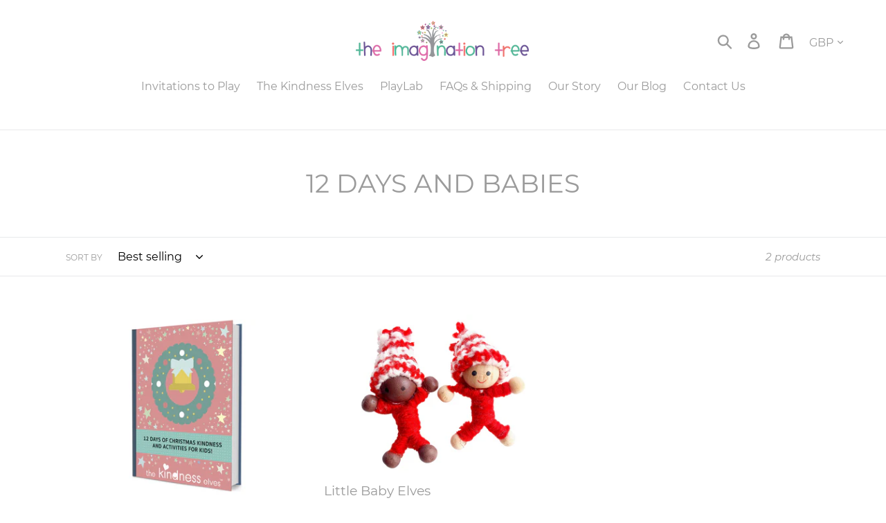

--- FILE ---
content_type: text/plain; charset=utf-8
request_url: https://sp-micro-proxy.b-cdn.net/micro?unique_id=the-imagination-tree.myshopify.com
body_size: 2946
content:
{"site":{"free_plan_limit_reached":false,"billing_status":"active","billing_active":true,"pricing_plan_required":false,"settings":{"proof_mobile_position":"Bottom","proof_desktop_position":"Bottom Left","proof_pop_size":"default","proof_start_delay_time":1,"proof_time_between":3,"proof_display_time":6,"proof_visible":true,"proof_cycle":true,"proof_mobile_enabled":true,"proof_desktop_enabled":true,"proof_tablet_enabled":null,"proof_locale":"en","proof_show_powered_by":false},"site_integrations":[{"id":"1370649","enabled":true,"integration":{"name":"Shopify Abandoned Cart","handle":"shopify_abandoned_cart","pro":true},"settings":{"proof_onclick_new_tab":null,"proof_exclude_pages":["cart"],"proof_include_pages":[],"proof_display_pages_mode":"excluded","proof_minimum_activity_sessions":2,"proof_height":110,"proof_bottom":15,"proof_top":10,"proof_right":15,"proof_left":10,"proof_background_color":"#fff","proof_background_image_url":"","proof_font_color":"#333","proof_border_radius":8,"proof_padding_top":0,"proof_padding_bottom":0,"proof_padding_left":8,"proof_padding_right":16,"proof_icon_color":null,"proof_icon_background_color":null,"proof_hours_before_obscure":20,"proof_minimum_review_rating":5,"proof_highlights_color":"#F89815","proof_display_review":true,"proof_show_review_on_hover":false,"proof_summary_time_range":1440,"proof_summary_minimum_count":10,"proof_show_media":true,"proof_show_message":true,"proof_media_url":null,"proof_media_position":"top","proof_nudge_click_url":null,"proof_icon_url":null,"proof_icon_mode":null,"proof_icon_enabled":false},"template":{"id":"184","body":{"top":"You left something in your cart!","middle":"Visit cart to complete your purchase."},"raw_body":"<top>You left something in your cart!</top><middle>Visit cart to complete your purchase.</middle>","locale":"en"}},{"id":"350657","enabled":true,"integration":{"name":"Shopify Purchase","handle":"shopify_api_purchase","pro":false},"settings":{"proof_onclick_new_tab":null,"proof_exclude_pages":["/pages/playlab-3-part-mini-series","/ https://theimaginationtreestore.com/pages/playlab-3-steps-to-authentic-play","/https://theimaginationtreestore.com/pages/playlab-3-part-mini-series","/pages/playlab","/pages/playlab-membership-site","/pages/testimonials-playlab"],"proof_include_pages":[],"proof_display_pages_mode":"excluded","proof_minimum_activity_sessions":null,"proof_height":110,"proof_bottom":10,"proof_top":10,"proof_right":10,"proof_left":10,"proof_background_color":"#FFFFFF","proof_background_image_url":null,"proof_font_color":"#000000","proof_border_radius":40,"proof_padding_top":0,"proof_padding_bottom":0,"proof_padding_left":8,"proof_padding_right":16,"proof_icon_color":null,"proof_icon_background_color":null,"proof_hours_before_obscure":0,"proof_minimum_review_rating":5,"proof_highlights_color":"#fdcb6e","proof_display_review":true,"proof_show_review_on_hover":true,"proof_summary_time_range":1440,"proof_summary_minimum_count":10,"proof_show_media":false,"proof_show_message":false,"proof_media_url":null,"proof_media_position":null,"proof_nudge_click_url":null,"proof_icon_url":null,"proof_icon_mode":null,"proof_icon_enabled":false},"template":{"id":"4","body":{"top":"{{first_name}} in {{city}}, {{province}} {{country}}","middle":"Purchased {{product_title}}"},"raw_body":"<top>{{first_name}} in {{city}}, {{province}} {{country}}</top><middle>Purchased {{product_title}}</middle>","locale":"en"}},{"id":"350656","enabled":true,"integration":{"name":"Shopify Add To Cart","handle":"shopify_storefront_add_to_cart","pro":false},"settings":{"proof_onclick_new_tab":null,"proof_exclude_pages":["/pages/playlab-3-part-mini-series","/https://theimaginationtreestore.com/pages/playlab-3-steps-to-authentic-play-ty","/pages/playlab-3-steps-to-authentic-play-ty","/ /https://theimaginationtreestore.com/pages/playlab-3-steps-to-authentic-play","/pages/playlab","/pages/playlab-membership-site","/pages/testimonials-playlab"],"proof_include_pages":[],"proof_display_pages_mode":"excluded","proof_minimum_activity_sessions":null,"proof_height":110,"proof_bottom":10,"proof_top":10,"proof_right":10,"proof_left":10,"proof_background_color":"#FFFFFF","proof_background_image_url":null,"proof_font_color":"#000000","proof_border_radius":40,"proof_padding_top":0,"proof_padding_bottom":0,"proof_padding_left":8,"proof_padding_right":16,"proof_icon_color":null,"proof_icon_background_color":null,"proof_hours_before_obscure":0,"proof_minimum_review_rating":5,"proof_highlights_color":"#fdcb6e","proof_display_review":true,"proof_show_review_on_hover":true,"proof_summary_time_range":1440,"proof_summary_minimum_count":10,"proof_show_media":false,"proof_show_message":false,"proof_media_url":null,"proof_media_position":null,"proof_nudge_click_url":null,"proof_icon_url":null,"proof_icon_mode":null,"proof_icon_enabled":false},"template":{"id":"36","body":{"top":"{{first_name}} in {{city}}, {{province}} {{country}}","middle":"Added to Cart {{product_title}}"},"raw_body":"<top>{{first_name}} in {{city}}, {{province}} {{country}}</top><middle>Added to Cart {{product_title}}</middle>","locale":"en"}}],"events":[{"id":"244081205","created_at":null,"variables":{"first_name":"Someone amazing","city":"Tokyo","province":"Tokyo","province_code":"13","country":"Japan","country_code":"JP","product_title":"TKESBB01"},"click_url":"https://theimaginationtree.store/products/tkesbb01-g","image_url":"","product":{"id":"30136287","product_id":"4359102562370","title":"TKESBB01","created_at":"2019-11-15T02:29:41.000Z","updated_at":"2026-01-08T15:36:35.728Z","published_at":"2019-11-15T02:24:30.000Z"},"site_integration":{"id":"350656","enabled":true,"integration":{"name":"Shopify Add To Cart","handle":"shopify_storefront_add_to_cart","pro":false},"template":{"id":"36","body":{"top":"{{first_name}} in {{city}}, {{province}} {{country}}","middle":"Added to Cart {{product_title}}"},"raw_body":"<top>{{first_name}} in {{city}}, {{province}} {{country}}</top><middle>Added to Cart {{product_title}}</middle>","locale":"en"}}},{"id":"244061675","created_at":null,"variables":{"first_name":"Someone amazing","city":"Stockholm","province":"Stockholm County","province_code":"AB","country":"Sweden","country_code":"SE","product_title":"Buy One, Get One Free to giveaway"},"click_url":"https://theimaginationtree.store/products/buy-one-get-one-free-to-giveaway","image_url":"https://cdn.shopify.com/s/files/1/1172/4452/products/multiple_gift.png?v=1607490900","product":{"id":"36735320","product_id":"6126500085933","title":"Buy One, Get One Free to giveaway","created_at":"2020-12-09T05:15:00.000Z","updated_at":"2023-06-29T11:49:29.000Z","published_at":"2020-12-09T05:15:00.000Z"},"site_integration":{"id":"350656","enabled":true,"integration":{"name":"Shopify Add To Cart","handle":"shopify_storefront_add_to_cart","pro":false},"template":{"id":"36","body":{"top":"{{first_name}} in {{city}}, {{province}} {{country}}","middle":"Added to Cart {{product_title}}"},"raw_body":"<top>{{first_name}} in {{city}}, {{province}} {{country}}</top><middle>Added to Cart {{product_title}}</middle>","locale":"en"}}},{"id":"243859234","created_at":null,"variables":{"first_name":"Someone amazing","city":"City of London","province":"England","province_code":"ENG","country":"United Kingdom","country_code":"GB","product_title":"The Kindness Recipe Glitter Kit"},"click_url":"https://theimaginationtree.store/products/the-kindness-recipe-glitter-kit","image_url":"https://cdn.shopify.com/s/files/1/1172/4452/products/recipe_kit.jpg?v=1604425346","product":{"id":"34960970","product_id":"6006229401773","title":"The Kindness Recipe Glitter Kit","created_at":"2020-10-29T01:51:03.000Z","updated_at":"2026-01-08T11:35:28.316Z","published_at":"2020-11-03T01:25:59.000Z"},"site_integration":{"id":"350656","enabled":true,"integration":{"name":"Shopify Add To Cart","handle":"shopify_storefront_add_to_cart","pro":false},"template":{"id":"36","body":{"top":"{{first_name}} in {{city}}, {{province}} {{country}}","middle":"Added to Cart {{product_title}}"},"raw_body":"<top>{{first_name}} in {{city}}, {{province}} {{country}}</top><middle>Added to Cart {{product_title}}</middle>","locale":"en"}}},{"id":"243831324","created_at":null,"variables":{"first_name":"Someone amazing","city":"Miami","province":"Florida","province_code":"FL","country":"United States","country_code":"US","product_title":"The Kindness Elves™ Accessories Pack"},"click_url":"https://theimaginationtree.store/products/the-kindness-elves-accessories-pack","image_url":"https://cdn.shopify.com/s/files/1/1172/4452/products/AP.jpg?v=1604421418","product":{"id":"30136283","product_id":"8444531213","title":"The Kindness Elves™ Accessories Pack","created_at":"2016-11-15T05:29:52.000Z","updated_at":"2026-01-08T15:36:34.207Z","published_at":"2016-11-15T07:23:00.000Z"},"site_integration":{"id":"350656","enabled":true,"integration":{"name":"Shopify Add To Cart","handle":"shopify_storefront_add_to_cart","pro":false},"template":{"id":"36","body":{"top":"{{first_name}} in {{city}}, {{province}} {{country}}","middle":"Added to Cart {{product_title}}"},"raw_body":"<top>{{first_name}} in {{city}}, {{province}} {{country}}</top><middle>Added to Cart {{product_title}}</middle>","locale":"en"}}},{"id":"243814012","created_at":null,"variables":{"first_name":"Someone amazing","city":"Bracknell","province":"England","province_code":"ENG","country":"United Kingdom","country_code":"GB","product_title":"Invitations to Play Activity Cards"},"click_url":"https://theimaginationtree.store/products/invitations-to-play-activity-cards","image_url":"https://cdn.shopify.com/s/files/1/1172/4452/products/ACS_1056.jpg?v=1602554008","product":{"id":"30136279","product_id":"2017017495618","title":"Invitations to Play Activity Cards","created_at":"2019-08-28T20:20:37.000Z","updated_at":"2026-01-13T07:35:16.900Z","published_at":"2019-08-28T19:30:06.000Z"},"site_integration":{"id":"350657","enabled":true,"integration":{"name":"Shopify Purchase","handle":"shopify_api_purchase","pro":false},"template":{"id":"4","body":{"top":"{{first_name}} in {{city}}, {{province}} {{country}}","middle":"Purchased {{product_title}}"},"raw_body":"<top>{{first_name}} in {{city}}, {{province}} {{country}}</top><middle>Purchased {{product_title}}</middle>","locale":"en"}}},{"id":"243814006","created_at":null,"variables":{"first_name":"Someone amazing","city":"London","province":"England","province_code":"ENG","country":"United Kingdom","country_code":"GB","product_title":"Invitations to Play Activity Cards"},"click_url":"https://theimaginationtree.store/products/invitations-to-play-activity-cards","image_url":"https://cdn.shopify.com/s/files/1/1172/4452/products/ACS_1056.jpg?v=1602554008","product":{"id":"30136279","product_id":"2017017495618","title":"Invitations to Play Activity Cards","created_at":"2019-08-28T20:20:37.000Z","updated_at":"2026-01-13T07:35:16.900Z","published_at":"2019-08-28T19:30:06.000Z"},"site_integration":{"id":"350656","enabled":true,"integration":{"name":"Shopify Add To Cart","handle":"shopify_storefront_add_to_cart","pro":false},"template":{"id":"36","body":{"top":"{{first_name}} in {{city}}, {{province}} {{country}}","middle":"Added to Cart {{product_title}}"},"raw_body":"<top>{{first_name}} in {{city}}, {{province}} {{country}}</top><middle>Added to Cart {{product_title}}</middle>","locale":"en"}}},{"id":"243794036","created_at":null,"variables":{"first_name":"Someone amazing","city":"Sun Peaks","province":"British Columbia","province_code":"BC","country":"Canada","country_code":"CA","product_title":"The Kindness Elves™ Accessories Pack"},"click_url":"https://theimaginationtree.store/products/the-kindness-elves-accessories-pack","image_url":"https://cdn.shopify.com/s/files/1/1172/4452/products/AP.jpg?v=1604421418","product":{"id":"30136283","product_id":"8444531213","title":"The Kindness Elves™ Accessories Pack","created_at":"2016-11-15T05:29:52.000Z","updated_at":"2026-01-08T15:36:34.207Z","published_at":"2016-11-15T07:23:00.000Z"},"site_integration":{"id":"350656","enabled":true,"integration":{"name":"Shopify Add To Cart","handle":"shopify_storefront_add_to_cart","pro":false},"template":{"id":"36","body":{"top":"{{first_name}} in {{city}}, {{province}} {{country}}","middle":"Added to Cart {{product_title}}"},"raw_body":"<top>{{first_name}} in {{city}}, {{province}} {{country}}</top><middle>Added to Cart {{product_title}}</middle>","locale":"en"}}},{"id":"243662042","created_at":null,"variables":{"first_name":"Someone amazing","city":"Helsinki","province":"Uusimaa","province_code":"18","country":"Finland","country_code":"FI","product_title":"Buy One, Get One Free to giveaway"},"click_url":"https://theimaginationtree.store/products/buy-one-get-one-free-to-giveaway","image_url":"https://cdn.shopify.com/s/files/1/1172/4452/products/multiple_gift.png?v=1607490900","product":{"id":"36735320","product_id":"6126500085933","title":"Buy One, Get One Free to giveaway","created_at":"2020-12-09T05:15:00.000Z","updated_at":"2023-06-29T11:49:29.000Z","published_at":"2020-12-09T05:15:00.000Z"},"site_integration":{"id":"350656","enabled":true,"integration":{"name":"Shopify Add To Cart","handle":"shopify_storefront_add_to_cart","pro":false},"template":{"id":"36","body":{"top":"{{first_name}} in {{city}}, {{province}} {{country}}","middle":"Added to Cart {{product_title}}"},"raw_body":"<top>{{first_name}} in {{city}}, {{province}} {{country}}</top><middle>Added to Cart {{product_title}}</middle>","locale":"en"}}},{"id":"243640472","created_at":null,"variables":{"first_name":"Someone amazing","city":"gunnislake","province":"England","province_code":"ENG","country":"United Kingdom","country_code":"GB","product_title":"Invitations to Play Activity Cards"},"click_url":"https://theimaginationtree.store/products/invitations-to-play-activity-cards","image_url":"https://cdn.shopify.com/s/files/1/1172/4452/products/ACS_1056.jpg?v=1602554008","product":{"id":"30136279","product_id":"2017017495618","title":"Invitations to Play Activity Cards","created_at":"2019-08-28T20:20:37.000Z","updated_at":"2026-01-13T07:35:16.900Z","published_at":"2019-08-28T19:30:06.000Z"},"site_integration":{"id":"350657","enabled":true,"integration":{"name":"Shopify Purchase","handle":"shopify_api_purchase","pro":false},"template":{"id":"4","body":{"top":"{{first_name}} in {{city}}, {{province}} {{country}}","middle":"Purchased {{product_title}}"},"raw_body":"<top>{{first_name}} in {{city}}, {{province}} {{country}}</top><middle>Purchased {{product_title}}</middle>","locale":"en"}}},{"id":"243640410","created_at":null,"variables":{"first_name":"Someone amazing","city":"Appleby-in-Westmorland","province":"England","province_code":"ENG","country":"United Kingdom","country_code":"GB","product_title":"Invitations to Play Activity Cards"},"click_url":"https://theimaginationtree.store/products/invitations-to-play-activity-cards","image_url":"https://cdn.shopify.com/s/files/1/1172/4452/products/ACS_1056.jpg?v=1602554008","product":{"id":"30136279","product_id":"2017017495618","title":"Invitations to Play Activity Cards","created_at":"2019-08-28T20:20:37.000Z","updated_at":"2026-01-13T07:35:16.900Z","published_at":"2019-08-28T19:30:06.000Z"},"site_integration":{"id":"350656","enabled":true,"integration":{"name":"Shopify Add To Cart","handle":"shopify_storefront_add_to_cart","pro":false},"template":{"id":"36","body":{"top":"{{first_name}} in {{city}}, {{province}} {{country}}","middle":"Added to Cart {{product_title}}"},"raw_body":"<top>{{first_name}} in {{city}}, {{province}} {{country}}</top><middle>Added to Cart {{product_title}}</middle>","locale":"en"}}},{"id":"243636511","created_at":null,"variables":{"first_name":"Someone amazing","city":"Stanford","province":"England","province_code":"ENG","country":"United Kingdom","country_code":"GB","product_title":"Invitations to Play Activity Cards"},"click_url":"https://theimaginationtree.store/products/invitations-to-play-activity-cards","image_url":"https://cdn.shopify.com/s/files/1/1172/4452/products/ACS_1056.jpg?v=1602554008","product":{"id":"30136279","product_id":"2017017495618","title":"Invitations to Play Activity Cards","created_at":"2019-08-28T20:20:37.000Z","updated_at":"2026-01-13T07:35:16.900Z","published_at":"2019-08-28T19:30:06.000Z"},"site_integration":{"id":"350656","enabled":true,"integration":{"name":"Shopify Add To Cart","handle":"shopify_storefront_add_to_cart","pro":false},"template":{"id":"36","body":{"top":"{{first_name}} in {{city}}, {{province}} {{country}}","middle":"Added to Cart {{product_title}}"},"raw_body":"<top>{{first_name}} in {{city}}, {{province}} {{country}}</top><middle>Added to Cart {{product_title}}</middle>","locale":"en"}}},{"id":"243509926","created_at":null,"variables":{"first_name":"Someone amazing","city":"Elmbridge","province":"England","province_code":"ENG","country":"United Kingdom","country_code":"GB","product_title":"Kindness Elves Colouring eBook"},"click_url":"https://theimaginationtree.store/products/kindness-elves-colouring-ebook","image_url":"https://cdn.shopify.com/s/files/1/1172/4452/products/colour.jpg?v=1604423753","product":{"id":"30136285","product_id":"4372133085250","title":"Kindness Elves Colouring eBook","created_at":"2019-11-22T20:48:53.000Z","updated_at":"2025-11-30T12:05:18.957Z","published_at":"2019-11-22T20:37:21.000Z"},"site_integration":{"id":"350657","enabled":true,"integration":{"name":"Shopify Purchase","handle":"shopify_api_purchase","pro":false},"template":{"id":"4","body":{"top":"{{first_name}} in {{city}}, {{province}} {{country}}","middle":"Purchased {{product_title}}"},"raw_body":"<top>{{first_name}} in {{city}}, {{province}} {{country}}</top><middle>Purchased {{product_title}}</middle>","locale":"en"}}},{"id":"243509913","created_at":null,"variables":{"first_name":"Someone amazing","city":"Farnborough","province":"England","province_code":"ENG","country":"United Kingdom","country_code":"GB","product_title":"Kindness Elves Colouring eBook"},"click_url":"https://theimaginationtree.store/products/kindness-elves-colouring-ebook","image_url":"https://cdn.shopify.com/s/files/1/1172/4452/products/colour.jpg?v=1604423753","product":{"id":"30136285","product_id":"4372133085250","title":"Kindness Elves Colouring eBook","created_at":"2019-11-22T20:48:53.000Z","updated_at":"2025-11-30T12:05:18.957Z","published_at":"2019-11-22T20:37:21.000Z"},"site_integration":{"id":"350656","enabled":true,"integration":{"name":"Shopify Add To Cart","handle":"shopify_storefront_add_to_cart","pro":false},"template":{"id":"36","body":{"top":"{{first_name}} in {{city}}, {{province}} {{country}}","middle":"Added to Cart {{product_title}}"},"raw_body":"<top>{{first_name}} in {{city}}, {{province}} {{country}}</top><middle>Added to Cart {{product_title}}</middle>","locale":"en"}}},{"id":"243376179","created_at":null,"variables":{"first_name":"Someone amazing","city":"Sandhurst","province":"England","province_code":"ENG","country":"United Kingdom","country_code":"GB","product_title":"Invitations to Play Activity Cards"},"click_url":"https://theimaginationtree.store/products/invitations-to-play-activity-cards","image_url":"https://cdn.shopify.com/s/files/1/1172/4452/products/ACS_1056.jpg?v=1602554008","product":{"id":"30136279","product_id":"2017017495618","title":"Invitations to Play Activity Cards","created_at":"2019-08-28T20:20:37.000Z","updated_at":"2026-01-13T07:35:16.900Z","published_at":"2019-08-28T19:30:06.000Z"},"site_integration":{"id":"350656","enabled":true,"integration":{"name":"Shopify Add To Cart","handle":"shopify_storefront_add_to_cart","pro":false},"template":{"id":"36","body":{"top":"{{first_name}} in {{city}}, {{province}} {{country}}","middle":"Added to Cart {{product_title}}"},"raw_body":"<top>{{first_name}} in {{city}}, {{province}} {{country}}</top><middle>Added to Cart {{product_title}}</middle>","locale":"en"}}},{"id":"243340452","created_at":null,"variables":{"first_name":"Someone amazing","city":"City of London","province":"England","province_code":"ENG","country":"United Kingdom","country_code":"GB","product_title":"TKESBB01"},"click_url":"https://theimaginationtree.store/products/tkesbb01-g","image_url":"","product":{"id":"30136287","product_id":"4359102562370","title":"TKESBB01","created_at":"2019-11-15T02:29:41.000Z","updated_at":"2026-01-08T15:36:35.728Z","published_at":"2019-11-15T02:24:30.000Z"},"site_integration":{"id":"350656","enabled":true,"integration":{"name":"Shopify Add To Cart","handle":"shopify_storefront_add_to_cart","pro":false},"template":{"id":"36","body":{"top":"{{first_name}} in {{city}}, {{province}} {{country}}","middle":"Added to Cart {{product_title}}"},"raw_body":"<top>{{first_name}} in {{city}}, {{province}} {{country}}</top><middle>Added to Cart {{product_title}}</middle>","locale":"en"}}},{"id":"243302577","created_at":null,"variables":{"first_name":"Someone amazing","city":"Medina","province":"Ohio","province_code":"OH","country":"United States","country_code":"US","product_title":"The Story of The Kindness Elves Book"},"click_url":"https://theimaginationtree.store/products/the-story-of-the-kindness-elves-book","image_url":"https://cdn.shopify.com/s/files/1/1172/4452/products/story_book.jpg?v=1579688528","product":{"id":"30136284","product_id":"8563271693","title":"The Story of The Kindness Elves Book","created_at":"2016-12-07T18:03:57.000Z","updated_at":"2026-01-16T02:12:28.495Z","published_at":"2016-12-07T20:59:00.000Z"},"site_integration":{"id":"350656","enabled":true,"integration":{"name":"Shopify Add To Cart","handle":"shopify_storefront_add_to_cart","pro":false},"template":{"id":"36","body":{"top":"{{first_name}} in {{city}}, {{province}} {{country}}","middle":"Added to Cart {{product_title}}"},"raw_body":"<top>{{first_name}} in {{city}}, {{province}} {{country}}</top><middle>Added to Cart {{product_title}}</middle>","locale":"en"}}},{"id":"243031985","created_at":null,"variables":{"first_name":"Someone amazing","city":"Anchorage","province":"Alaska","province_code":"AK","country":"United States","country_code":"US","product_title":"The Story of The Kindness Elves Book"},"click_url":"https://theimaginationtree.store/products/the-story-of-the-kindness-elves-book","image_url":"https://cdn.shopify.com/s/files/1/1172/4452/products/story_book.jpg?v=1579688528","product":{"id":"30136284","product_id":"8563271693","title":"The Story of The Kindness Elves Book","created_at":"2016-12-07T18:03:57.000Z","updated_at":"2026-01-16T02:12:28.495Z","published_at":"2016-12-07T20:59:00.000Z"},"site_integration":{"id":"350657","enabled":true,"integration":{"name":"Shopify Purchase","handle":"shopify_api_purchase","pro":false},"template":{"id":"4","body":{"top":"{{first_name}} in {{city}}, {{province}} {{country}}","middle":"Purchased {{product_title}}"},"raw_body":"<top>{{first_name}} in {{city}}, {{province}} {{country}}</top><middle>Purchased {{product_title}}</middle>","locale":"en"}}},{"id":"243031946","created_at":null,"variables":{"first_name":"Someone amazing","city":"Anchorage","province":"Alaska","province_code":"AK","country":"United States","country_code":"US","product_title":"The Story of The Kindness Elves Book"},"click_url":"https://theimaginationtree.store/products/the-story-of-the-kindness-elves-book","image_url":"https://cdn.shopify.com/s/files/1/1172/4452/products/story_book.jpg?v=1579688528","product":{"id":"30136284","product_id":"8563271693","title":"The Story of The Kindness Elves Book","created_at":"2016-12-07T18:03:57.000Z","updated_at":"2026-01-16T02:12:28.495Z","published_at":"2016-12-07T20:59:00.000Z"},"site_integration":{"id":"350656","enabled":true,"integration":{"name":"Shopify Add To Cart","handle":"shopify_storefront_add_to_cart","pro":false},"template":{"id":"36","body":{"top":"{{first_name}} in {{city}}, {{province}} {{country}}","middle":"Added to Cart {{product_title}}"},"raw_body":"<top>{{first_name}} in {{city}}, {{province}} {{country}}</top><middle>Added to Cart {{product_title}}</middle>","locale":"en"}}},{"id":"243025027","created_at":null,"variables":{"first_name":"Someone amazing","city":"Woodbridge","province":"Ontario","province_code":"ON","country":"Canada","country_code":"CA","product_title":"The Kindness Elves™ Accessories Pack"},"click_url":"https://theimaginationtree.store/products/the-kindness-elves-accessories-pack","image_url":"https://cdn.shopify.com/s/files/1/1172/4452/products/AP.jpg?v=1604421418","product":{"id":"30136283","product_id":"8444531213","title":"The Kindness Elves™ Accessories Pack","created_at":"2016-11-15T05:29:52.000Z","updated_at":"2026-01-08T15:36:34.207Z","published_at":"2016-11-15T07:23:00.000Z"},"site_integration":{"id":"350656","enabled":true,"integration":{"name":"Shopify Add To Cart","handle":"shopify_storefront_add_to_cart","pro":false},"template":{"id":"36","body":{"top":"{{first_name}} in {{city}}, {{province}} {{country}}","middle":"Added to Cart {{product_title}}"},"raw_body":"<top>{{first_name}} in {{city}}, {{province}} {{country}}</top><middle>Added to Cart {{product_title}}</middle>","locale":"en"}}},{"id":"242989135","created_at":null,"variables":{"first_name":"Someone amazing","city":"Tampa","province":"Florida","province_code":"FL","country":"United States","country_code":"US","product_title":"Little Baby Elves"},"click_url":"https://theimaginationtree.store/products/little-baby-elves","image_url":"https://cdn.shopify.com/s/files/1/1172/4452/products/baby_elves.png?v=1604495536","product":{"id":"30136298","product_id":"11078517773","title":"Little Baby Elves","created_at":"2017-10-18T17:36:58.000Z","updated_at":"2026-01-08T15:36:38.852Z","published_at":"2017-10-20T18:29:03.000Z"},"site_integration":{"id":"350656","enabled":true,"integration":{"name":"Shopify Add To Cart","handle":"shopify_storefront_add_to_cart","pro":false},"template":{"id":"36","body":{"top":"{{first_name}} in {{city}}, {{province}} {{country}}","middle":"Added to Cart {{product_title}}"},"raw_body":"<top>{{first_name}} in {{city}}, {{province}} {{country}}</top><middle>Added to Cart {{product_title}}</middle>","locale":"en"}}},{"id":"243340417","created_at":null,"variables":{"first_name":"Someone amazing","city":"Blackpool","province":"England","province_code":"ENG","country":"United Kingdom","country_code":"GB","product_title":"The Kindness Elves™ Accessories Pack"},"click_url":"https://theimaginationtree.store/products/the-kindness-elves-accessories-pack","image_url":"https://cdn.shopify.com/s/files/1/1172/4452/products/AP.jpg?v=1604421418","product":{"id":"30136283","product_id":"8444531213","title":"The Kindness Elves™ Accessories Pack","created_at":"2016-11-15T05:29:52.000Z","updated_at":"2026-01-08T15:36:34.207Z","published_at":"2016-11-15T07:23:00.000Z"},"site_integration":{"id":"350656","enabled":true,"integration":{"name":"Shopify Add To Cart","handle":"shopify_storefront_add_to_cart","pro":false},"template":{"id":"36","body":{"top":"{{first_name}} in {{city}}, {{province}} {{country}}","middle":"Added to Cart {{product_title}}"},"raw_body":"<top>{{first_name}} in {{city}}, {{province}} {{country}}</top><middle>Added to Cart {{product_title}}</middle>","locale":"en"}}},{"id":"242969754","created_at":null,"variables":{"first_name":"Someone amazing","city":"Sewickley","province":"Pennsylvania","province_code":"PA","country":"United States","country_code":"US","product_title":"The Kindness Elves™ Accessories Pack"},"click_url":"https://theimaginationtree.store/products/the-kindness-elves-accessories-pack","image_url":"https://cdn.shopify.com/s/files/1/1172/4452/products/AP.jpg?v=1604421418","product":{"id":"30136283","product_id":"8444531213","title":"The Kindness Elves™ Accessories Pack","created_at":"2016-11-15T05:29:52.000Z","updated_at":"2026-01-08T15:36:34.207Z","published_at":"2016-11-15T07:23:00.000Z"},"site_integration":{"id":"350656","enabled":true,"integration":{"name":"Shopify Add To Cart","handle":"shopify_storefront_add_to_cart","pro":false},"template":{"id":"36","body":{"top":"{{first_name}} in {{city}}, {{province}} {{country}}","middle":"Added to Cart {{product_title}}"},"raw_body":"<top>{{first_name}} in {{city}}, {{province}} {{country}}</top><middle>Added to Cart {{product_title}}</middle>","locale":"en"}}},{"id":"242932196","created_at":null,"variables":{"first_name":"Someone amazing","city":"Santaquin","province":"Utah","province_code":"UT","country":"United States","country_code":"US","product_title":"Kindness Elves Colouring eBook"},"click_url":"https://theimaginationtree.store/products/kindness-elves-colouring-ebook","image_url":"https://cdn.shopify.com/s/files/1/1172/4452/products/colour.jpg?v=1604423753","product":{"id":"30136285","product_id":"4372133085250","title":"Kindness Elves Colouring eBook","created_at":"2019-11-22T20:48:53.000Z","updated_at":"2025-11-30T12:05:18.957Z","published_at":"2019-11-22T20:37:21.000Z"},"site_integration":{"id":"350657","enabled":true,"integration":{"name":"Shopify Purchase","handle":"shopify_api_purchase","pro":false},"template":{"id":"4","body":{"top":"{{first_name}} in {{city}}, {{province}} {{country}}","middle":"Purchased {{product_title}}"},"raw_body":"<top>{{first_name}} in {{city}}, {{province}} {{country}}</top><middle>Purchased {{product_title}}</middle>","locale":"en"}}},{"id":"242930585","created_at":null,"variables":{"first_name":"Someone amazing","city":"Ogden","province":"Utah","province_code":"UT","country":"United States","country_code":"US","product_title":"Kindness Elves Colouring eBook"},"click_url":"https://theimaginationtree.store/products/kindness-elves-colouring-ebook","image_url":"https://cdn.shopify.com/s/files/1/1172/4452/products/colour.jpg?v=1604423753","product":{"id":"30136285","product_id":"4372133085250","title":"Kindness Elves Colouring eBook","created_at":"2019-11-22T20:48:53.000Z","updated_at":"2025-11-30T12:05:18.957Z","published_at":"2019-11-22T20:37:21.000Z"},"site_integration":{"id":"350656","enabled":true,"integration":{"name":"Shopify Add To Cart","handle":"shopify_storefront_add_to_cart","pro":false},"template":{"id":"36","body":{"top":"{{first_name}} in {{city}}, {{province}} {{country}}","middle":"Added to Cart {{product_title}}"},"raw_body":"<top>{{first_name}} in {{city}}, {{province}} {{country}}</top><middle>Added to Cart {{product_title}}</middle>","locale":"en"}}},{"id":"242826859","created_at":null,"variables":{"first_name":"Someone amazing","city":"Denver","province":"Colorado","province_code":"CO","country":"United States","country_code":"US","product_title":"The Kindness Elves™ Accessories Pack"},"click_url":"https://theimaginationtree.store/products/the-kindness-elves-accessories-pack","image_url":"https://cdn.shopify.com/s/files/1/1172/4452/products/AP.jpg?v=1604421418","product":{"id":"30136283","product_id":"8444531213","title":"The Kindness Elves™ Accessories Pack","created_at":"2016-11-15T05:29:52.000Z","updated_at":"2026-01-08T15:36:34.207Z","published_at":"2016-11-15T07:23:00.000Z"},"site_integration":{"id":"350656","enabled":true,"integration":{"name":"Shopify Add To Cart","handle":"shopify_storefront_add_to_cart","pro":false},"template":{"id":"36","body":{"top":"{{first_name}} in {{city}}, {{province}} {{country}}","middle":"Added to Cart {{product_title}}"},"raw_body":"<top>{{first_name}} in {{city}}, {{province}} {{country}}</top><middle>Added to Cart {{product_title}}</middle>","locale":"en"}}}]}}